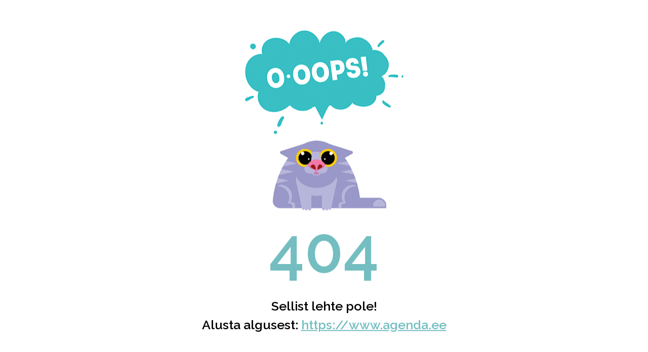

--- FILE ---
content_type: text/html; charset=UTF-8
request_url: https://www.agenda.ee/webshop/index.php?page=1&lang=1
body_size: 11143
content:
<!DOCTYPE html>
<html>
	<head>
		<meta charset="UTF-8">
		<meta name="viewport" content="width=device-width, initial-scale=1.0, user-scalable=no" />
		<title>Sellist lehte pole!</title>

		<link href="https://fonts.googleapis.com/css?family=Raleway:600" rel="stylesheet">
		
		<style type="text/css">
			* {margin: 0; padding: 0; border: none;}
			html, body {height: 100%;}
			body {font: 600 25px/1.5 'Raleway', sans-serif;}
			.title {color: #74bec1; font-size: 125px; line-height: 1; margin-bottom: 30px;}
			a {color: #74bec1;}
			a:hover {text-decoration: underline;}
			p {margin-bottom: 15px;}
			img {margin: 0 auto 15px auto; display: block; max-width: 100%;}
			
			.page-wrap {width: 100%; margin: 0 auto; max-width: 700px; text-align: center; position: relative; top: 50%; -webkit-transform: translateY(-50%); -moz-transform: translateY(-50%); transform: translateY(-50%);}
			
			@media screen and (max-width: 768px){
				body {font-size: 18px;}
				.title {font-size: 80px;}
				
				.page-wrap {max-width: none; padding-left: 20px; padding-right: 20px; width: auto;}
			}
		</style>

	</head>
    <body>	
		<div class="page-wrap">	
			<img src="[data-uri]" alt="Oooops">
			<h1 class="title">404</h1>
			<p>
				Sellist lehte pole!<br>
				Alusta algusest: <a href="https://www.agenda.ee">https://www.agenda.ee</a>
			</p>
		</div>
    </body>
</html>














